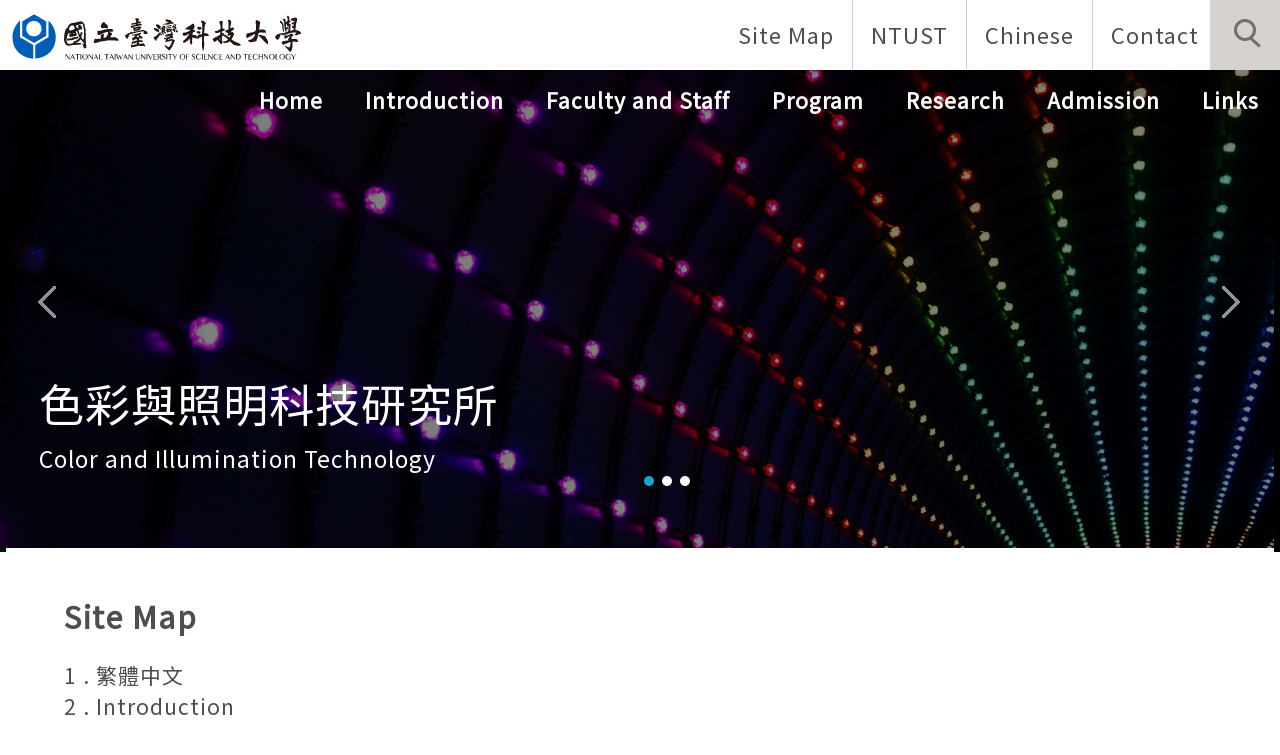

--- FILE ---
content_type: text/html; charset=UTF-8
request_url: https://color.ntust.edu.tw/p/17-1011.php?Lang=en
body_size: 5452
content:
<!DOCTYPE html>
<html lang="en">
<head>


<meta http-equiv="Content-Type" content="text/html; charset=utf-8">
<meta http-equiv="X-UA-Compatible" content="IE=edge,chrome=1" />
<meta name="viewport" content="initial-scale=1.0, user-scalable=1, minimum-scale=1.0, maximum-scale=3.0">
<meta name="mobile-web-app-capable" content="yes">
<meta name="apple-mobile-web-app-status-bar-style" content="black">
<meta name="keywords" content="keywords ,seperated with (,)" />
<meta name="description" content="Brief description" />

<meta content="index,follow" name="robots">
<link href="https://fonts.googleapis.com/css?family=Noto+Sans+TC&display=swap" rel="stylesheet">

<meta property="og:image"  content="/var/file/11/1011/msys_1011_4994289_83417.ico" />

<title>Site Map </title>

<link rel="shortcut icon" href="/var/file/11/1011/msys_1011_4994289_83417.ico" type="image/x-icon" />
<link rel="icon" href="/var/file/11/1011/msys_1011_4994289_83417.ico" type="image/x-icon" />
<link rel="bookmark" href="/var/file/11/1011/msys_1011_4994289_83417.ico" type="image/x-icon" />

<link rel="apple-touch-icon-precomposed" href="/var/file/11/1011/msys_1011_4994289_83417.ico">
<link rel="apple-touch-icon" href="/var/file/11/1011/msys_1011_4994289_83417.ico">

<link rel="stylesheet" href="/var/file/11/1011/mobilestyle/combine-en.css?t=baee9b194f" type="text/css" />
<style>@media (min-width: 481px) {.row_0 .col_01 { width: 0%;}.row_0 .col_02 { width: 100%;}.row_0 .col_03 { width: 0%;}}</style>

<script language="javascript"><!--
 var isHome = false 
 --></script>
<script language="javascript"><!--
 var isExpanMenu = false 
 --></script>
<script type="text/javascript" src="/var/file/js/combine_fr_bc23911de9.js" ></script>
</head>
 
<body class="page_mobilesitecgmap webfree ">

<div class="wrap">


<a href="#start-C" class="focusable" title="Jump to the main content block">Jump to the main content block</a>


<div class="fpbgvideo"></div>
<div class="minner">

<div id="Dyn_head">
<noscript>Your browser does not support JavaScript functionality. If the webpage function cannot be used properly, please enable the browser&#039;s JavaScript status</noscript>
<div class="header">
	<div class="minner ">







	
<div class="selfhead">
		<div class="meditor">
	
      
         
			<div class="logo">
<h1><a href="http://www.ntust.edu.tw"></a></h1>
<h2>國立台灣科技大學</h2>
</div>
 <div class="mycollapse">
        <button class="navbar-toggle" data-target=".nav-toggle" data-toggle="collapse" type="button"><span class="glyphicons show_lines">Menu</span></button>
<div class="navbar-collapse collapse nav-toggle" id="collapseExample2">
<div class="msearch">
            <a aria-expanded="false" class="btn btn-primary navbar-toggle1 sch-toggle" data-toggle="collapse" href="#headsearch" role="button"><span>Search</span></a>
            <div class="collapse" id="headsearch"></div>
        </div>
<div class="topnav">

				
				



   
<div class="headnavcust">
	<div class="mnavbar mn-collapse">
		<button type="button" class="navbar-toggle" data-toggle="collapse" data-target=".hd-001" aria-expanded="false">
			<span class="glyphicons show_lines">Burger Button</span>
		</button>
		<div class="nav-toggle collapse navbar-collapse iosScrollToggle hd-001">
			<div class="hdmenu">
				<ul class="nav navbar-nav" id="a4dd28b07fbe54cc38be68c61ef0d2614_MenuTop_001">
				
					<li  class=" dropdown "  id="Hln_2505" ><a  href="/p/17-1011.php?Lang=en" title="Current windowOpen">Site Map</a></li>
				
					<li  class=" dropdown "  id="Hln_2506" ><a  href="https://www.ntust.eud.tw/" title="Current windowOpen">NTUST</a></li>
				
					<li  class=" dropdown "  id="Hln_2508" ><a  href="/index.php?Lang=zh-tw" title="Current windowOpen">Chinese</a></li>
				
					<li  class=" dropdown "  id="Hln_2509" ><a  href="/p/412-1011-8.php?Lang=en" title="Current windowOpen">Contact</a></li>
				
        		
				</ul>
			</div>
		</div>
	</div>
</div>

<script>
$(document).ready(function(){
	$(".mnavbar .navbar-toggle").click(function(){
		$(this).toggleClass("open");
		var ariaExpanded = $(this).attr('aria-expanded');
		$(this).attr('aria-expanded',ariaExpanded !== 'true');
	});
   $(".mycollapse .navbar-toggle").click(function(){
      $(this).toggleClass("open");
      var ariaExpanded = $(this).attr('aria-expanded');
      $(this).attr('aria-expanded',ariaExpanded !== 'true');
   });
   $('.iosScrollToggle').on('shown.bs.collapse', function () {
		var togglePos = $(this).css('position');
      if(togglePos !== 'static'){
          ModalHelper.afterOpen();
      }
    });

    $('.iosScrollToggle').on('hide.bs.collapse', function () {
		var togglePos = $(this).css('position');
      if(togglePos !== 'static'){
			ModalHelper.beforeClose();
      }
    });
	
});
</script>



	

<script language="javascript">


	MulttabSwitch("a4dd28b07fbe54cc38be68c61ef0d2614_MenuTop_001");

</script>

         
			
</div>

<div class="mainhdmenu">

				
				



   
<div class="headnavcust">
	<div class="mnavbar mn-collapse">
		<button type="button" class="navbar-toggle" data-toggle="collapse" data-target=".hd-002" aria-expanded="false">
			<span class="glyphicons show_lines">Burger Button</span>
		</button>
		<div class="nav-toggle collapse navbar-collapse iosScrollToggle hd-002">
			<div class="hdmenu">
				<ul class="nav navbar-nav" id="a4dd28b07fbe54cc38be68c61ef0d2614_MenuTop_002">
				
					<li  class=" dropdown "  id="Hln_2673" ><a  href="/index.php" title="Current windowOpen">Home</a></li>
				
					<li  class=" dropdown "  id="Hln_2497" class="dropdown" ><a role="button" aria-expanded="false" class="dropdown-toggle"  href="javascript:void(0);" onclick="return false;" title="Current windowOpen">Introduction</a><ul class="dropdown-menu dropmenu-right" id="submenu1_2497"><li  class=" dropdown " id="Hln_6824"><a href="/p/412-1011-10244.php?Lang=en" title="Current windowOpen">About Us</a></li><li  class=" dropdown " id="Hln_6825"><a href="/p/412-1011-10245.php?Lang=en" title="Current windowOpen">Our Mission</a></li><li  class=" dropdown " id="Hln_6826"><a href="/p/412-1011-10246.php?Lang=en" title="Current windowOpen">Our Logo</a></li></ul></li>
				
					<li  class=" dropdown "  id="Hln_2498" class="dropdown" ><a role="button" aria-expanded="false" class="dropdown-toggle"  href="javascript:void(0);" onclick="return false;" title="Current windowOpen">Faculty and Staff</a><ul class="dropdown-menu dropmenu-right" id="submenu1_2498"><li  class=" dropdown " id="Hln_6830"><a href="/p/412-1011-10204.php?Lang=en" title="Current windowOpen">Faculty</a></li><li  class=" dropdown " id="Hln_6828"><a href="/p/412-1011-10205.php?Lang=en" title="Current windowOpen">Project Faculty</a></li><li  class=" dropdown " id="Hln_6829"><a href="/p/412-1011-10206.php?Lang=en" title="Current windowOpen">Joint Appointment Faculty</a></li><li  class=" dropdown " id="Hln_6831"><a href="/p/412-1011-10207.php?Lang=en" title="Current windowOpen">Staff</a></li></ul></li>
				
					<li  class=" dropdown "  id="Hln_2499" class="dropdown" ><a role="button" aria-expanded="false" class="dropdown-toggle"  href="/p/412-1011-3644.php?Lang=en" title="Current windowOpen">Program</a><ul class="dropdown-menu dropmenu-right" id="submenu1_2499"><li  class=" dropdown " id="Hln_8717"><a href="/p/412-1011-12169.php?Lang=en" title="Current windowOpen">Master&#039;s program</a></li><li  class=" dropdown " id="Hln_8718"><a href="/p/412-1011-12170.php?Lang=en" title="Current windowOpen">Course Map</a></li><li  class=" dropdown " id="Hln_8719"><a href="/p/412-1011-12171.php?Lang=en" title="Current windowOpen">Guidelines for Oral Defense</a></li></ul></li>
				
					<li  class=" dropdown "  id="Hln_2502" class="dropdown" ><a role="button" aria-expanded="false" class="dropdown-toggle"  href="javascript:void(0);" onclick="return false;" title="Current windowOpen">Research</a><ul class="dropdown-menu dropmenu-right" id="submenu1_2502"><li  class=" dropdown " id="Hln_6839"><a href="/p/412-1011-10249.php?Lang=en" title="Current windowOpen">Research Direction</a></li><li  class=" dropdown " id="Hln_6834"><a href="/p/412-1011-10250.php?Lang=en" title="Current windowOpen">Research Facilities</a></li></ul></li>
				
					<li  class=" dropdown "  id="Hln_2503" class="dropdown" ><a role="button" aria-expanded="false" class="dropdown-toggle"  href="javascript:void(0);" onclick="return false;" title="Current windowOpen">Admission</a><ul class="dropdown-menu dropmenu-right" id="submenu1_2503"><li  class=" dropdown " id="Hln_6837"><a href="/p/412-1011-12146.php?Lang=en" title="Current windowOpen">Application</a></li><li  class=" dropdown " id="Hln_6838"><a href="https://www.admission.ntust.edu.tw/p/412-1052-8780.php?Lang=en" title="Current windowOpen">Guidelines</a></li></ul></li>
				
					<li  class=" dropdown "  id="Hln_2504" class="dropdown" ><a role="button" aria-expanded="false" class="dropdown-toggle"  href="javascript:void(0);" onclick="return false;" title="Current windowOpen">Links</a><ul class="dropdown-menu dropmenu-right" id="submenu1_2504"><li  class=" dropdown " id="Hln_6836"><a href="/p/412-1011-10256.php?Lang=en" title="Current windowOpen">Lab Booking</a></li></ul></li>
				
        		
				</ul>
			</div>
		</div>
	</div>
</div>



	

<script language="javascript">


	MulttabSwitch("a4dd28b07fbe54cc38be68c61ef0d2614_MenuTop_002");

</script>

         
         
</div>

</div>
</div>

<div id="banner"></div>
<script>
$(document).ready(function(){
$.hajaxOpenUrl("/app/index.php?Action=mobileloadmod&Type=mobile_rcg_mstr&Nbr=1309",'#banner');
$.hajaxOpenUrl("/app/index.php?Action=mobileloadmod&Type=mobilesch&Nbr=0",'#headsearch');
$('.focusable,.topnav ul li a,.hdsearch .sch-toggle').attr('tabindex','1');
$(".sch-toggle").click(function(){
$(".sch-toggle").toggleClass("open")
});
});
</script>
      
      
   






	
	</div>
</div>




	</div>
</div>
<script language="javascript">



if(typeof(_LoginHln)=='undefined') var _LoginHln = new hashUtil();

if(typeof(_LogoutHln)=='undefined') var _LogoutHln = new hashUtil();

if(typeof(_HomeHln)=='undefined') var _HomeHln = new hashUtil();

if(typeof(_InternalHln)=='undefined') var _InternalHln = new hashUtil();
_InternalHln.put("2673","Hln_"+"2673");


$(document).ready(function(){
   if(typeof(loginStat)=='undefined') {
   	if(popChkLogin()) loginStat="login";
   	else loginStat="logout";
	}
	dealHln(isHome,loginStat,$('div.hdmenu'));

	
		MulttabSwitch("a4dd28b07fbe54cc38be68c61ef0d2614_MenuTop");
	
	
});

var firstWidth = window.innerWidth;
function mobilehead_widthChangeCb() {
if((firstWidth>=767 && window.innerWidth<767) || (firstWidth<767 && window.innerWidth>=767))  location.reload();
if(window.innerWidth <767) {
setTimeout(()=>{
	var div = document.getElementsByClassName('mycollapse');
	if(div=='undefined' || div.length==0) div = document.getElementsByClassName('nav-toggle navbar-collapse iosScrollToggle');
   div = div[0];
   //var focusableElements = div.querySelectorAll('li>a[href], button, input[type="text"], select, textarea');
	if(typeof(div)!='undefined'){
   var focusableElements = div.querySelectorAll('a[href], button, input[type="text"], select, textarea');
	focusableElements[focusableElements.length-1].addEventListener('keydown', function(event) {
   	if (event.key === 'Tab') {
      	$(".hdmenu .dropdown").removeClass("open");
         var button= document.getElementsByClassName('navbar-toggle');
         button= button[0];
         button.click();
      }
	});
	}
},1000);
}else{
	var div = document.getElementsByClassName('mycollapse');
   if(div=='undefined' || div.length==0) div = document.getElementsByClassName('nav-toggle navbar-collapse iosScrollToggle');
   div = div[0];
	if(typeof(div)!='undefined'){
   var focusableElements = div.querySelectorAll('a[href]');
   focusableElements[focusableElements.length-1].addEventListener('keydown', function(event) {
      if (event.key === 'Tab') {
         $(".hdmenu .dropdown").removeClass("open");
      }
   });
	}
}
}
window.addEventListener('resize', mobilehead_widthChangeCb);
mobilehead_widthChangeCb();
</script>
<!-- generated at Wed Nov 12 2025 15:08:06 --></div>

<main id="main-content">
<div class="main">
<div class="minner">

	
	
<div class="row col1 row_0">
	<div class="mrow container">
		
			
			
			
			 
		
			
			
			
			
				
        		
         	
				<div class="col col_02">
					<div class="mcol">
					
						
						
						<div id="Dyn_2_1" class="M77  ">

<div class="module module- md_style1">
	<div class="minner">
<header class="mt ">
	 
	<h2 class="mt-title">Site Map</h2>
</header>

	<div class="md_middle">
	<section class="mb">

		
   		<a href='/index.php/?Lang=zh-tw' title='繁體中文' >1 . 繁體中文</a><br>
		
   		<a href='https://color.ntust.edu.tw/p/412-1011-10243.php?Lang=en' title='Introduction' >2 . Introduction</a><br>
		
   		&nbsp;&nbsp;&nbsp;&nbsp;&nbsp;&nbsp;<a href='https://color.ntust.edu.tw/p/412-1011-10244.php?Lang=en' title='About Us' >2-1 . About Us</a><br>
		
   		&nbsp;&nbsp;&nbsp;&nbsp;&nbsp;&nbsp;<a href='https://color.ntust.edu.tw/p/412-1011-10245.php?Lang=en' title='Our Mission' >2-2 . Our Mission</a><br>
		
   		&nbsp;&nbsp;&nbsp;&nbsp;&nbsp;&nbsp;<a href='https://color.ntust.edu.tw/p/412-1011-10246.php?Lang=en' title='Our LOGO' >2-3 . Our LOGO</a><br>
		
   		<a href='https://color.ntust.edu.tw/p/412-1011-1848.php?Lang=en' title='Faculty and Staff' >3 . Faculty and Staff</a><br>
		
   		&nbsp;&nbsp;&nbsp;&nbsp;&nbsp;&nbsp;<a href='https://color.ntust.edu.tw/p/412-1011-10204.php?Lang=en' title='Faculty' >3-1 . Faculty</a><br>
		
   		&nbsp;&nbsp;&nbsp;&nbsp;&nbsp;&nbsp;<a href='https://color.ntust.edu.tw/p/412-1011-10205.php?Lang=en' title='Project Faculty' >3-2 . Project Faculty</a><br>
		
   		&nbsp;&nbsp;&nbsp;&nbsp;&nbsp;&nbsp;<a href='https://color.ntust.edu.tw/p/412-1011-10206.php?Lang=en' title='Joint Appointment Faculty' >3-3 . Joint Appointment Faculty</a><br>
		
   		&nbsp;&nbsp;&nbsp;&nbsp;&nbsp;&nbsp;<a href='https://color.ntust.edu.tw/p/412-1011-10207.php?Lang=en' title='Staff' >3-4 . Staff</a><br>
		
   		<a href='https://color.ntust.edu.tw/p/412-1011-3644.php?Lang=en' title='Program' >4 . Program</a><br>
		
   		&nbsp;&nbsp;&nbsp;&nbsp;&nbsp;&nbsp;<a href='https://color.ntust.edu.tw/p/412-1011-12169.php?Lang=en' title='Master's program' >4-1 . Master's program</a><br>
		
   		&nbsp;&nbsp;&nbsp;&nbsp;&nbsp;&nbsp;<a href='https://color.ntust.edu.tw/p/412-1011-12170.php?Lang=en' title='Course map' >4-2 . Course map</a><br>
		
   		&nbsp;&nbsp;&nbsp;&nbsp;&nbsp;&nbsp;<a href='https://color.ntust.edu.tw/p/412-1011-12171.php?Lang=en' title='Guidelines for Oral Defense' >4-3 . Guidelines for Oral Defense</a><br>
		
   		<a href='https://color.ntust.edu.tw/p/412-1011-10248.php?Lang=en' title='Research' >5 . Research</a><br>
		
   		&nbsp;&nbsp;&nbsp;&nbsp;&nbsp;&nbsp;<a href='https://color.ntust.edu.tw/p/412-1011-10249.php?Lang=en' title='Research Direction' >5-1 . Research Direction</a><br>
		
   		&nbsp;&nbsp;&nbsp;&nbsp;&nbsp;&nbsp;<a href='https://color.ntust.edu.tw/p/412-1011-10250.php?Lang=en' title='Research Facilities' >5-2 . Research Facilities</a><br>
		
   		<a href='https://color.ntust.edu.tw/p/412-1011-8.php?Lang=en' title='Contact Us' >6 . Contact Us</a><br>
		
   		<a href='https://color.ntust.edu.tw/p/412-1011-10254.php?Lang=en' title='Link' >7 . Link</a><br>
		
   		&nbsp;&nbsp;&nbsp;&nbsp;&nbsp;&nbsp;<a href='https://color.ntust.edu.tw/p/412-1011-10256.php?Lang=en' title='Lab Booking' >7-1 . Lab Booking</a><br>
		
   		<a href='https://color.ntust.edu.tw/p/412-1011-12145.php?Lang=en' title='Admission' >8 . Admission</a><br>
		
   		&nbsp;&nbsp;&nbsp;&nbsp;&nbsp;&nbsp;<a href='https://color.ntust.edu.tw/p/412-1011-12146.php?Lang=en' title='Application' >8-1 . Application</a><br>
		
   		&nbsp;&nbsp;&nbsp;&nbsp;&nbsp;&nbsp;<a href='https://color.ntust.edu.tw/p/412-1011-12147.php?Lang=en' title='Guidelines' >8-2 . Guidelines</a><br>
		

	</section>
		</div>
	</div>
<div class="module-bottom"><div class="mb_03"><div class="mb_02"><div class="mb_01">
</div></div></div></div>

</div>

<!-- generated at Fri Jan 23 2026 06:03:35 --></div>

					
					</div>
				</div> 
			 
		
			
			
			
			 
		
	</div>
</div>
	

</div>
</div>
</main>

<div id="Dyn_footer">
<div class="footer">
<div class="minner container">





<ul class="langbar">

	 <li><a href="#" onclick="openLangUrl('zh-tw');return false;" title="繁體"><span>繁體</span></a></li>

	 <li><a class="active" title="English"><span>English</span></a></li>

</ul>
<script>
function openLangUrl(p_lang) {
   var curlang = getUrlParam("Lang");
   if(curlang!="") {
      var str = window.location+"";
      window.location = str.replace("Lang="+curlang,"Lang="+p_lang);
   }
   else {
      if(window.location.href.indexOf("?")>0)
         window.location=window.location+'&Lang='+p_lang;
      else
         window.location=window.location+'?Lang='+p_lang;
   }
}
function getUrlParam(paramName,url){
	if(typeof url=="undefined") url=window.location;
   var oRegex = new RegExp( '[\?&]' + paramName + '=([^&]+)', 'i' ) ;
   var oMatch = oRegex.exec(url) ;
   if ( oMatch && oMatch.length > 1 )
      return oMatch[1] ;
   else
      return '' ;
}
</script>



<div class="copyright">
<div class="meditor">
	<style type="text/css">.M10020 .mtitle {
    position: absolute;
    bottom: -.2em;
left:.5em;
}
.M10020 .mdate.after {
    float: left;
    position: relative;
    top: 1.5em;
    left: .5em;
}
.M10020 .more{
    margin-top: 3em;
}
</style>
<div class="contact col-md-4">
<div class="footTitle"><a accesskey="B" href="#start-B" id="start-B" style="text-decoration:none" title="下方內容區">:::</a>Contact</div>

<ul>
	<li>Tel: 02-2730-3770</li>
	<li>Fax:&nbsp;02-2730-3677</li>
	<li>Address: IB-1010, No.43, Keelung Rd., Sec.4, Da&#39;an Dist., Taipei City 106335, Taiwan (R.O.C.)</li>
</ul>
</div>

<div class="contact col-md-4">
<div class="footTitle">Quick Links</div>

<ul>
	<li><a href="https://color-r.ntust.edu.tw/p/412-1011-10256.php?Lang=en" title="會議室借用系統">Lab. Booking</a></li>
	<li><a href="https://www.admission.ntust.edu.tw/index.php?Lang=en" title="招生資訊">Admission</a></li>
	<li><a href="https://querycourse.ntust.edu.tw/querycourse/" title="課程查詢">Course Catalog</a></li>
</ul>
</div>

<div class="contact col-md-4">
<div class="footTitle">Campus Map</div>
<img alt="layout of Taiwan Tech" height="125" src="/var/file/CampusMiniMap.png" width="190" /><br />
<u><a href="/var/file/CampusStereoscopicMap.pdf">Click for large version.</a></u></div>

<div class="reserver">Copyright @2019 國立臺灣科技大學 All rights reserved.</div>
	
</div>
</div>





</div>
</div>
<!-- generated at Wed Nov 12 2025 15:08:06 --></div>


</div>
</div>
<div class="fpbgvideo"></div>



<div id="_pop_login" class="mpopdiv">
	<div class="mpopbg"></div>
	<div class="mbox">
	</div>
	<div id="_pop_login_alert" class="alert alert-success">Login Success</div>
</div>




<div id="_pop_tips" class="mtips">
	<div class="mbox">
	</div>
</div>
<div id="_pop_dialog" class="mdialog">
	<div class="minner">
		<div class="mcont">
		</div>
		<footer class="mdialog-foot">
        	<button type="submit" class="mbtn mbtn-s">OK</button>
        	<button type="submit" class="mbtn mbtn-c">Cancel</button>
		</footer>
	</div>
</div>

<div class="pswp" tabindex="-1" role="dialog" aria-hidden="true">
	<div class="pswp__bg"></div>
	<div class="pswp__scroll-wrap">
		<div class="pswp__container">
			 <div class="pswp__item"></div>
			 <div class="pswp__item"></div>
			 <div class="pswp__item"></div>
		</div>
		<div class="pswp__ui pswp__ui--hidden">
			<div class="pswp__top-bar">
				<div class="pswp__counter"></div>
				<button class="pswp__button pswp__button--close" title="Close (Esc)">Close (Esc)</button>
				<button class="pswp__button pswp__button--share" title="Share">Share</button>
				<button class="pswp__button pswp__button--fs" title="Toggle fullscreen">Toggle fullscreen</button>
				<button class="pswp__button pswp__button--zoom" title="Zoom in/out">Zoom in/out</button>
				<div class="pswp__preloader">
					<div class="pswp__preloader__icn">
						<div class="pswp__preloader__cut">
							<div class="pswp__preloader__donut"></div>
						</div>
					</div>
				</div>
			</div>
			<div class="pswp__share-modal pswp__share-modal--hidden pswp__single-tap">
				<div class="pswp__share-tooltip"></div> 
			</div>
			<button class="pswp__button pswp__button--arrow--left" title="Previous (arrow left)">Previous (arrow left)</button>
			<button class="pswp__button pswp__button--arrow--right" title="Next (arrow right)">Next (arrow right)</button>
			<div class="pswp__caption">
				<div class="pswp__caption__center"></div>
			</div>
		</div>
	</div>
</div>



<script>
function popChkLogin(){
	var hasCust= 1;
	if(!hasCust) return false;

	if(typeof(loginStat)=='undefined') {
   	var chkstat=0;
   	var chkUrl='/app/index.php?Action=mobilelogin';
   	var chkData = {Op:'chklogin'};
   	var chkObj=$.hajaxReturn(chkUrl,chkData);
   	chkstat=chkObj.stat;
		if(chkstat) {
			loginStat="login"; 
			return true;
		}else {
			loginStat="logout"; 
			return false;
		}	
	}else {
		if(loginStat=="login") return true;
		else return false;
	}
}
function popMemLogin(){
   var hasPop= '';
   var popcontent=$("#_pop_login .mbox").html();
   if(popcontent==0||popcontent==null){
		if(hasPop)	$.hajaxOpenUrl('/app/index.php?Action=mobileloadmod&Type=mobilepoplogin','#_pop_login .mbox','',function(){menuDropAct();});
		else window.location.href = "/app/index.php?Action=mobilelogin";
   }
}
</script>
<!-- generated at Wed Nov 12 2025 17:46:18 --></body></html>


--- FILE ---
content_type: text/html; charset=UTF-8
request_url: https://color.ntust.edu.tw/app/index.php?Action=mobileloadmod&Type=mobile_rcg_mstr&Nbr=1309
body_size: 896
content:

<div class="module module-special md_style1">
<div class="mouter">
	<header class="mt mthide ">
	 
	
</header>

	<section class="mb">
		
      
      	

<div class="_special_listSlide___ae3a5358f0cedd18e9a0dd594959b7af2 row listBS listSlide owl-carousel"> 

	<table class="listTB"    width="100%" border="0" cellpadding="0" cellspacing="0" >
	<tbody><tr>
	
		
		<td   width="100%" >
			
			
				<div class="d-item h-ir-td col-sm-12">
<div class="mbox">
	<div class="d-img">
		<a><img src="/var/file/11/1011/pictures/383/m/mcen1920x700_small75560_780940896349.jpg"  class="img-responsive" alt="Picture description" /></a>
	</div>
	<div class="d-txt">
		<div class="mtitle">
			
			<a href="http://color.ntust.edu.tw/p/406-1011-75560,r1309.php?Lang=en"  title="Current windowOpen">
				色彩與照明科技研究所
			</a>
			
			
			
		</div>
		<div class="mdetail">
			
   <div class="meditor">
			Color and Illumination Technology
	</div>
			
		</div>
	</div>
	
</div>
</div>

			
		</td>
		
		</tr></tbody></table>
<table width="100%" border="0" cellpadding="0" cellspacing="0">
<tbody><tr>
	
		
		<td   width="100%" >
			
			
				<div class="d-item h-ir-td col-sm-12">
<div class="mbox">
	<div class="d-img">
		<a><img src="/var/file/11/1011/pictures/560/m/mcen1920x700_small75561_614675696368.jpg"  class="img-responsive" alt="Picture description" /></a>
	</div>
	<div class="d-txt">
		<div class="mtitle">
			
			<a href="http://color.ntust.edu.tw/p/406-1011-75561,r1309.php?Lang=en"  title="Current windowOpen">
				色彩與照明科技研究所
			</a>
			
			
			
		</div>
		<div class="mdetail">
			
   <div class="meditor">
			Color and Illumination Technology
	</div>
			
		</div>
	</div>
	
</div>
</div>

			
		</td>
		
		</tr></tbody></table>
<table width="100%" border="0" cellpadding="0" cellspacing="0">
<tbody><tr>
	
		
		<td   width="100%" >
			
			
				<div class="d-item h-ir-td col-sm-12">
<div class="mbox">
	<div class="d-img">
		<a><img src="/var/file/11/1011/pictures/22/m/mcen1920x700_small75559_980768896165.jpg"  class="img-responsive" alt="Picture description" /></a>
	</div>
	<div class="d-txt">
		<div class="mtitle">
			
			<a href="http://color.ntust.edu.tw/p/406-1011-75559,r1309.php?Lang=en"  title="Current windowOpen">
				色彩與照明科技研究所
			</a>
			
			
			
		</div>
		<div class="mdetail">
			
   <div class="meditor">
			Color and Illumination Technology
	</div>
			
		</div>
	</div>
	
</div>
</div>

			
		</td>
		
		
	
	</tr></tbody>
	</table>


</div>
<script type="text/javascript" defer>
if(3>1) { 
	//$(document).ready(function() {
   var special_owl___ae3a5358f0cedd18e9a0dd594959b7af2 = $('._special_listSlide___ae3a5358f0cedd18e9a0dd594959b7af2').owlCarousel({ 
			items:1,
			loop:true,  
			nav:true, 
			
	    	dots: true,
			
	  });

tabCarousel(special_owl___ae3a5358f0cedd18e9a0dd594959b7af2,'._special_listSlide___ae3a5358f0cedd18e9a0dd594959b7af2','Previous','Next',"色彩與照明科技研究所Image~@~@~@色彩與照明科技研究所Image~@~@~@色彩與照明科技研究所Image~@~@~@",'',0)



//	});
} else {
	$('._special_listSlide___ae3a5358f0cedd18e9a0dd594959b7af2').removeClass("owl-carousel"); 
}
</script>


      
   	
	</section>
</div>
</div>

<!-- generated at Wed Nov 12 2025 15:08:17 -->

--- FILE ---
content_type: text/html; charset=UTF-8
request_url: https://color.ntust.edu.tw/app/index.php?Action=mobileloadmod&Type=mobilesch&Nbr=0
body_size: 834
content:

<script type="text/javascript">
function chkSchToken(){
		const schbtn = document.getElementById("sch_btn"); 
		schbtn.setAttribute("disabled", "true"); 
      document.SearchMoForm.submit();
   }
</script>
<div class="module module-search md_style1">
	<header class="mt ">
	 
	<h2 class="mt-title">Search</h2>
</header>

	<div class="msearch">
		<form class="formBS" role="search" name="SearchMoForm" onsubmit="chkSchToken(); return false;" method="post" action="/app/index.php?Action=mobileptsearch">
			<div class="input-group">
   			<input id="sch_key" title="Keyword" name="SchKey" type="text" class="form-control" value="" placeholder="Keyword" aria-expanded="true" />
				<span class="input-group-btn"> <button type="button" id="sch_btn" class="btn" onclick="chkSchToken()">Search</button> </span>
			</div>
         <input type="hidden" name="req_token" value="[base64]">
			<!--input type="hidden" name="verify_code" value="">
		   <input type="hidden" name="verify_hdcode" value=""-->
		</form>
	</div>
</div>

